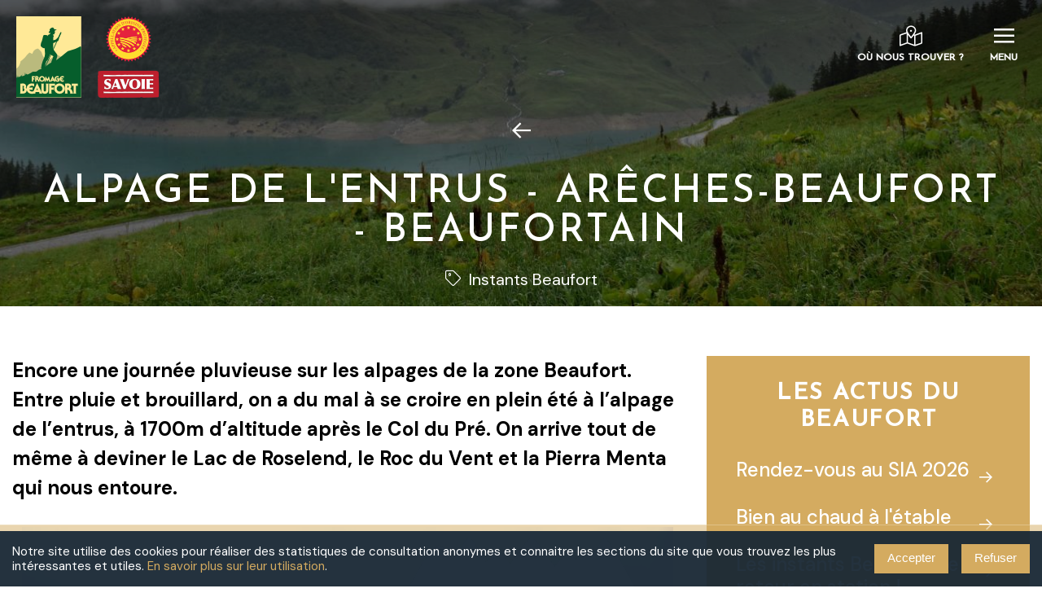

--- FILE ---
content_type: text/html; charset=UTF-8
request_url: https://www.fromage-beaufort.com/fr/news/alpage-de-l-entrus-areches-beaufort-beaufortain
body_size: 9867
content:
<!DOCTYPE html>
<html lang="fr">
<head>
    <meta charset="utf-8">
    <meta name="viewport" content="width=device-width, initial-scale=1">
    <title>Beaufort  | Alpage de l&#039;Entrus - Arêches-Beaufort - Beaufortain </title>
    <link href="https://fonts.googleapis.com/css2?family=Josefin+Sans:wght@300;400;500&family=DM+Sans:wght@400;500;700&display=swap" rel="stylesheet">
    <link rel="icon" type="image/png" href="/images/logo-beaufort.png" />
    <link rel="stylesheet" href="/css/app.css?2021"/>
    <meta name="description" content="Encore une journée pluvieuse sur les alpages de la zone Beaufort. Entre pluie et brouillard, on a du mal à se croire en plein été à l’alpage de l’entrus, à 1700m d’altitude après le Col du Pré. On arrive tout de même à deviner le Lac de Roselend, le Roc du Vent et la Pierra Menta qui nous entoure.">
    </head>
<body class="news">
<header>
    <a href="/"><img class="logos d-none d-lg-block" src="/images/logos.png"/></a>
<div class="menu">
    <div class="container-fluid">
        <div class="row">
            <div class="col d-none d-md-block">
                <a href="https://www.fromage-beaufort.com/fr/products/ou-nous-trouver"><i class="icon-map"></i></a>
                <a href="https://www.fromage-beaufort.com/fr/products/ou-nous-trouver"><span>Où nous trouver ?</span></a>
            </div>
            <div class="col" id="menu">
                <div class="hide">
                    <i class="icon-menu"></i>
                    <span>Menu</span>
                </div>
                <div class="show">
                    <i class="icon-close"></i>
                    <span>Fermer</span>
                </div>
            </div>
        </div>
    </div>
</div>
</header>




<div class="all-menu">
    <div class="container-fluid">
        <div class="row">
            <div class="col-12 col-lg-3 info-menu d-none d-lg-inline-block">
                <p class="d-none d-lg-block">Régalez-vous avec le Beaufort :</p>
                <a href="https://www.fromage-beaufort.com/fr/recettes/festif-lirresistible-risotto-a-la-betterave-et-au-beaufort">
                    <img src="https://www.fromage-beaufort.com/img/0b693d94-bdb1-4728-9eee-7ce3d89f7c98/lirresistible-risotto-a-la-betterave-et-au-beaufort.jpg?fm=0&amp;q=80&amp;fit=max&amp;crop=2667%2C3042%2C0%2C446&amp;w=320" alt="recette"/>
                </a>

                <a href="https://www.fromage-beaufort.com/fr/recettes/festif-lirresistible-risotto-a-la-betterave-et-au-beaufort"><h3>
                        Festif, l’irrésistible risotto à la betterave et au Beaufort
                    </h3></a>
                <button type="button" class="btn btn-outline-secondary btn-sm">
                    <a href="https://www.fromage-beaufort.com/fr/recettes">Toutes les recettes</a>
                </button>
                <div class="social">
                    <h3>Suivez-nous</h3>
                    <div class="d-flex align-items-center">
                        <a class="icon" href="https://www.facebook.com/fromagebeaufort" target="_blank"><i
                                style="line-height: inherit" class="icon-facebook"></i></a>
                        <a class="icon" href="https://www.instagram.com/fromage_beaufort_officiel/" target="_blank"><i
                                style="line-height: inherit" class="icon-instagram"></i></a>
                        <a class="icon" href="https://www.linkedin.com/company/syndicat-beaufort/" target="_blank">
                            <svg fill="#000000" xmlns="http://www.w3.org/2000/svg" viewBox="0 0 64 64" width="42px"
                                 height="42px">
                                <path
                                    d="M48,8H16c-4.418,0-8,3.582-8,8v32c0,4.418,3.582,8,8,8h32c4.418,0,8-3.582,8-8V16C56,11.582,52.418,8,48,8z M24,47h-5V27h5 V47z M24.029,23.009C23.382,23.669,22.538,24,21.5,24c-1.026,0-1.865-0.341-2.519-1.023S18,21.458,18,20.468 c0-1.02,0.327-1.852,0.981-2.498C19.635,17.323,20.474,17,21.5,17c1.038,0,1.882,0.323,2.529,0.969 C24.676,18.615,25,19.448,25,20.468C25,21.502,24.676,22.349,24.029,23.009z M47,47h-5V35.887C42,32.788,40.214,31,38,31 c-1.067,0-2.274,0.648-2.965,1.469S34,34.331,34,35.594V47h-5V27h5v3.164h0.078c1.472-2.435,3.613-3.644,6.426-3.652 C44.5,26.5,47,29.5,47,34.754V47z"/>
                            </svg>
                        </a>
                        <a class="icon" href="https://www.youtube.com/channel/UCPrGSCLyboNF00ehxQuL4Qg" target="_blank">
                            <svg fill="#000000" xmlns="http://www.w3.org/2000/svg" viewBox="0 0 64 64" width="40px"
                                 height="40px">
                                <path
                                    d="M 16.140625 7.0273438 L 19.851562 20.433594 L 19.853516 20.433594 L 19.853516 26.865234 L 23.066406 26.865234 L 23.066406 20.433594 L 26.826172 7.0273438 L 23.587891 7.0273438 L 22.240234 13.126953 C 21.861234 14.907953 21.618813 16.176641 21.507812 16.931641 L 21.412109 16.931641 C 21.255109 15.876641 21.009687 14.598516 20.679688 13.103516 L 19.378906 7.0273438 L 16.140625 7.0273438 z M 30.574219 12.089844 C 29.484219 12.089844 28.6065 12.303281 27.9375 12.738281 C 27.2665 13.171281 26.774984 13.861641 26.458984 14.806641 C 26.144984 15.753641 25.986328 17.006406 25.986328 18.566406 L 25.986328 20.669922 C 25.986328 22.212922 26.124391 23.450859 26.400391 24.380859 C 26.676391 25.310859 27.140922 25.9965 27.794922 26.4375 C 28.449922 26.8785 29.353906 27.099516 30.503906 27.103516 C 31.622906 27.103516 32.509109 26.887125 33.162109 26.453125 C 33.815109 26.019125 34.289078 25.335484 34.580078 24.396484 C 34.871078 23.457484 35.017578 22.218828 35.017578 20.673828 L 35.017578 18.566406 C 35.017578 17.006406 34.867359 15.759313 34.568359 14.820312 C 34.269359 13.883313 33.798391 13.192953 33.150391 12.751953 C 32.504391 12.310953 31.645219 12.089844 30.574219 12.089844 z M 36.707031 12.371094 L 36.707031 23.197266 C 36.707031 24.538266 36.938531 25.525297 37.394531 26.154297 C 37.852531 26.783297 38.561437 27.099609 39.523438 27.099609 C 40.910438 27.099609 41.950578 26.431797 42.642578 25.091797 L 42.714844 25.091797 L 42.998047 26.863281 L 45.550781 26.863281 L 45.550781 12.371094 L 42.287109 12.371094 L 42.287109 23.882812 C 42.162109 24.152813 41.969984 24.370922 41.708984 24.544922 C 41.447984 24.719922 41.178531 24.806641 40.894531 24.806641 C 40.561531 24.806641 40.325594 24.668578 40.183594 24.392578 C 40.041594 24.116578 39.970703 23.657766 39.970703 23.009766 L 39.970703 12.371094 L 36.707031 12.371094 z M 30.503906 14.335938 C 30.959906 14.335938 31.280938 14.573688 31.460938 15.054688 C 31.642937 15.533687 31.732422 16.294937 31.732422 17.335938 L 31.732422 21.851562 C 31.732422 22.924563 31.640937 23.696922 31.460938 24.169922 C 31.280938 24.641922 30.958906 24.877859 30.503906 24.880859 C 30.047906 24.880859 29.732594 24.642922 29.558594 24.169922 C 29.383594 23.696922 29.298828 22.922563 29.298828 21.851562 L 29.298828 17.335938 C 29.298828 16.296937 29.390313 15.535687 29.570312 15.054688 C 29.750313 14.575688 30.062906 14.335938 30.503906 14.335938 z M 14 31 C 11.239 31 9 33.239 9 36 L 9 52 C 9 54.761 11.239 57 14 57 L 50 57 C 52.761 57 55 54.761 55 52 L 55 36 C 55 33.239 52.761 31 50 31 L 14 31 z M 32.119141 34.806641 L 34.71875 34.806641 L 34.71875 41.117188 L 34.738281 41.117188 C 34.971281 40.661187 35.304375 40.293672 35.734375 40.013672 C 36.164375 39.733672 36.627047 39.59375 37.123047 39.59375 C 37.762047 39.59375 38.263 39.763562 38.625 40.101562 C 38.987 40.439563 39.252063 40.988141 39.414062 41.744141 C 39.576062 42.501141 39.658203 43.549625 39.658203 44.890625 L 39.658203 46.783203 L 39.660156 46.783203 C 39.660156 48.568203 39.443672 49.879703 39.013672 50.720703 C 38.583672 51.561703 37.912953 51.982422 37.001953 51.982422 C 36.493953 51.982422 36.031281 51.863859 35.613281 51.630859 C 35.195281 51.397859 34.885734 51.076875 34.677734 50.671875 L 34.617188 50.671875 L 34.345703 51.804688 L 32.119141 51.804688 L 32.119141 34.806641 z M 16 35.412109 L 23.990234 35.412109 L 23.990234 37.582031 L 21.314453 37.582031 L 21.314453 51.804688 L 18.677734 51.804688 L 18.677734 37.582031 L 16 37.582031 L 16 35.412109 z M 44.521484 39.601562 C 45.444484 39.601562 46.154391 39.771375 46.650391 40.109375 C 47.143391 40.449375 47.494266 40.977406 47.697266 41.691406 C 47.898266 42.407406 48 43.397156 48 44.660156 L 48 46.712891 L 48 46.714844 L 43.488281 46.714844 L 43.488281 47.320312 C 43.488281 48.090313 43.511594 48.667781 43.558594 49.050781 C 43.605594 49.433781 43.698797 49.716625 43.841797 49.890625 C 43.984797 50.066625 44.204906 50.152344 44.503906 50.152344 C 44.906906 50.152344 45.184937 49.994594 45.335938 49.683594 C 45.484938 49.372594 45.565125 48.850094 45.578125 48.121094 L 47.904297 48.257812 C 47.916297 48.359812 47.923828 48.5055 47.923828 48.6875 C 47.923828 49.7945 47.621625 50.624922 47.015625 51.169922 C 46.409625 51.718922 45.553313 51.990234 44.445312 51.990234 C 43.117312 51.990234 42.186391 51.571281 41.650391 50.738281 C 41.114391 49.905281 40.849609 48.616094 40.849609 46.871094 L 40.849609 44.779297 C 40.849609 42.982297 41.128641 41.670797 41.681641 40.841797 C 42.234641 40.012797 43.180484 39.601562 44.521484 39.601562 z M 27.802734 39.822266 L 30.5 39.822266 L 30.5 51.798828 L 30.494141 51.798828 L 30.494141 51.804688 L 28.384766 51.804688 L 28.150391 50.337891 L 28.091797 50.337891 C 27.516797 51.446891 26.657719 52 25.511719 52 C 24.715719 52 24.131906 51.74075 23.753906 51.21875 C 23.374906 50.69875 23.1875 49.880391 23.1875 48.775391 L 23.1875 39.826172 L 25.886719 39.826172 L 25.886719 48.619141 C 25.886719 49.151141 25.9455 49.536719 26.0625 49.761719 C 26.1815 49.990719 26.374391 50.103516 26.650391 50.103516 C 26.883391 50.103516 27.107266 50.031719 27.322266 49.886719 C 27.539266 49.743719 27.696734 49.559891 27.802734 49.337891 L 27.802734 39.822266 z M 44.462891 41.419922 C 44.175891 41.419922 43.964172 41.505828 43.826172 41.673828 C 43.689172 41.843828 43.597687 42.120859 43.554688 42.505859 C 43.507688 42.888859 43.484375 43.473906 43.484375 44.253906 L 43.484375 45.113281 L 45.457031 45.113281 L 45.457031 44.253906 C 45.457031 43.483906 45.429906 42.902859 45.378906 42.505859 C 45.328906 42.106859 45.236609 41.827063 45.099609 41.664062 C 44.962609 41.502063 44.751891 41.419922 44.462891 41.419922 z M 35.908203 41.509766 C 35.648203 41.509766 35.407547 41.611312 35.185547 41.820312 C 34.964547 42.029313 34.806797 42.298094 34.716797 42.621094 L 34.716797 49.421875 C 34.835797 49.630875 34.987781 49.785625 35.175781 49.890625 C 35.363781 49.992625 35.568016 50.048828 35.791016 50.048828 C 36.078016 50.048828 36.304609 49.945328 36.474609 49.736328 C 36.644609 49.527328 36.766937 49.176641 36.835938 48.681641 C 36.907938 48.188641 36.943359 47.502859 36.943359 46.630859 L 36.943359 45.087891 C 36.943359 44.150891 36.914469 43.427969 36.855469 42.917969 C 36.800469 42.409969 36.693875 42.043078 36.546875 41.830078 C 36.397875 41.617078 36.185203 41.509766 35.908203 41.509766 z"/>
                            </svg>
                        </a>
                        <button style="margin-top:0;margin-bottom: 0" type="button"
                                class="btn btn-outline-secondary btn-sm newsletter-hide">
                            <a href="/#newsletter">Newsletter</a>
                        </button>
                    </div>
                </div>
            </div>
            <div class="col-12 col-lg-9 menu-image">
                <div class="container-fluid">
                    <div class="row">
                        <ul class="col-lg-4 d-lg-none d-xl-none box-menu">
                            <li>
                                <h3><a href="/">Accueil</a></h3>
                            </li>
                        </ul>
                        <ul class="col-lg-4 box-menu">
                <li class="image menuImageGoToFirstLink" style="background-image:url(https://www.fromage-beaufort.com/img/b252d371-dfe1-4d3b-a966-3e8f7de67731/menu-1.png?fm=0&q=80&fit=max&crop=165%2C165%2C0%2C0)"></li>
                <li class="">
                    <h3><a href="/fr/pages/cahier-des-charges-exigeant-2">
                       
                                        Aop beaufort
                       
                    </a></h3>
                    <ul>
                        
                        <li class="">
                            <a href="/fr/pages/cahier-des-charges-exigeant-2">Cahier des charges exigeant
                            </a>
                            <ul>
                             <li class=""> <a href="/fr/pages/territoire-exceptionnel">Territoire exceptionnel</a></li>
                        <li class="">
                            <a href="/fr/pages/2-vaches-montagnardes">2 vaches montagnardes
                            </a>
                            <ul>
                             <li class=""> <a href="/fr/pages/savoir-faire-ancestral">Savoir-faire ancestral</a></li>
                            </ul>
                        </li>
                            </ul>
                        </li>
                    </ul>
                </li>
            </ul><ul class="col-lg-4 box-menu">
                <li class="image menuImageGoToFirstLink" style="background-image:url(https://www.fromage-beaufort.com/img/b252d371-dfe1-4d3b-a966-3e8f7de67731/menu-2.png?fm=0&q=80&fit=max&crop=165%2C165%2C0%2C0)"></li>
                <li class="">
                    <h3><a href="/fr/pages/l-essentiel-du-beaufort">
                       
                                        L'essentiel du beaufort
                       
                    </a></h3>
                    <ul>
                        <li class=""> <a href="/fr/pages/l-essentiel-du-beaufort">Caractéristiques</a></li>
                        <li class="">
                            <a href="/fr/pages/l-essentiel-du-beaufort#chiffres-de-la-production">Chiffres de production
                            </a>
                            <ul>
                             <li class=""> <a href="/fr/pages/l-essentiel-du-beaufort#a-chacun-son-beaufort">A chacun son Beaufort</a></li><li class=""> <a href="/fr/pages/place-a-la-degustation">Place à la dégustation</a></li>
                            </ul>
                        </li>
                    </ul>
                </li>
            </ul><ul class="col-lg-4 box-menu">
                <li class="image menuImageGoToFirstLink" style="background-image:url(https://www.fromage-beaufort.com/img/menu-3.png?fm=0&q=80&fit=max&crop=165%2C165%2C0%2C0)"></li>
                <li class="">
                    <h3><a href="/fr/pages/1-000-hommes-et-femmes">
                       
                                        Une filière unique
                       
                    </a></h3>
                    <ul>
                        
                        <li class="">
                            <a href="/fr/pages/1-000-hommes-et-femmes">1000 hommes et femmes
                            </a>
                            <ul>
                             <li class=""> <a href="/fr/pages/au-rythme-des-saisons">Au rythme des saisons</a></li>
                            </ul>
                        </li>
                        <li class="">
                            <a href="/fr/pages/l-histoire-d-une-renaissance">L'histoire d'une renaissance
                            </a>
                            <ul>
                             <li class=""> <a href="/fr/pages/tournee-vers-l-avenir">Tournée vers l'avenir</a></li>
                            </ul>
                        </li>
                    </ul>
                </li>
            </ul><ul class="col-lg-4 box-menu">
                <li class="image menuImageGoToFirstLink" style="background-image:url(https://www.fromage-beaufort.com/img/menu-4.png?fm=0&q=80&fit=max&crop=165%2C165%2C0%2C0)"></li>
                <li class="">
                    <h3><a href="/fr/products/ou-nous-trouver">
                       
                                        Où nous trouver ?
                       
                    </a></h3>
                    <ul>
                        
                        <li class="">
                            <a href="/fr/products/ou-nous-trouver">Où assister à une fabrication ?
                            </a>
                            <ul>
                             
                        <li class="">
                            <a href="/fr/products/ou-nous-trouver">Où sont nos magasins ?
                            </a>
                            <ul>
                             <li class=""> <a href="/fr/portraits">La vie de la filière</a></li>
                            </ul>
                        </li>
                            </ul>
                        </li><li class=""> <a href="/fr/pages/vente-en-ligne">Vente en ligne</a></li>
                    </ul>
                </li>
            </ul><ul class="col-lg-4 box-menu">
                <li class="image menuImageGoToFirstLink" style="background-image:url(https://www.fromage-beaufort.com/img/b252d371-dfe1-4d3b-a966-3e8f7de67731/menu-5.png?fm=0&q=80&fit=max&crop=165%2C165%2C0%2C0)"></li>
                <li class="">
                    <h3><a href="/fr/news">
                       
                                        Actualités
                       
                    </a></h3>
                    <ul>
                        <li class=""> <a href="/fr/news">Toutes les actus Beaufort</a></li><li class=""> <a href="/fr/pages/espace-recrutement">Espace recrutement</a></li>
                    </ul>
                </li>
            </ul><ul class="col-lg-4 box-menu">
                <li class="image menuImageGoToFirstLink" style="background-image:url(https://www.fromage-beaufort.com/img/b252d371-dfe1-4d3b-a966-3e8f7de67731/menu-6.png?fm=0&q=80&fit=max&crop=165%2C165%2C0%2C0)"></li>
                <li class="">
                    <h3><a href="/fr/agendas">
                       
                                        Agenda
                       
                    </a></h3>
                    <ul>
                        <li class=""> <a href="/fr/agendas">Le Beaufort, ça se fête !</a></li>
                    </ul>
                </li>
            </ul>

                        <ul class="col-lg-4 d-lg-none d-xl-none box-menu">
                            <li>
                                <h3>
                                    <a href="https://www.fromage-beaufort.com/fr/recettes">Les recettes</a>
                                </h3>
                            </li>
                        </ul>
                    </div>
                </div>
                <div class="d-block d-md-none social-bottom">
                    <button type="button" class="btn special btn-sm">
                        SUIVEZ-NOUS :
                        <div class="d-flex align-items-center">
                            <a class="white" href="https://www.facebook.com/fromagebeaufort" target="_blank"><i
                                    class="icon-facebook"></i></a>
                            <a class="white" href="https://www.instagram.com/fromage_beaufort_officiel/"
                               target="_blank"><i class="icon-instagram"></i></a>
                            <a style="margin-top:-2px;margin-right:8px" class="icon"
                               href="https://www.linkedin.com/company/syndicat-beaufort/" target="_blank">
                                <svg fill="#000000" xmlns="http://www.w3.org/2000/svg" viewBox="0 0 64 64" width="30px"
                                     height="30px">
                                    <path
                                        d="M48,8H16c-4.418,0-8,3.582-8,8v32c0,4.418,3.582,8,8,8h32c4.418,0,8-3.582,8-8V16C56,11.582,52.418,8,48,8z M24,47h-5V27h5 V47z M24.029,23.009C23.382,23.669,22.538,24,21.5,24c-1.026,0-1.865-0.341-2.519-1.023S18,21.458,18,20.468 c0-1.02,0.327-1.852,0.981-2.498C19.635,17.323,20.474,17,21.5,17c1.038,0,1.882,0.323,2.529,0.969 C24.676,18.615,25,19.448,25,20.468C25,21.502,24.676,22.349,24.029,23.009z M47,47h-5V35.887C42,32.788,40.214,31,38,31 c-1.067,0-2.274,0.648-2.965,1.469S34,34.331,34,35.594V47h-5V27h5v3.164h0.078c1.472-2.435,3.613-3.644,6.426-3.652 C44.5,26.5,47,29.5,47,34.754V47z"/>
                                </svg>
                            </a>
                            <a style="margin-top:-2px" class="icon"
                               href="https://www.youtube.com/channel/UCPrGSCLyboNF00ehxQuL4Qg" target="_blank">
                                <svg fill="#000000" xmlns="http://www.w3.org/2000/svg" viewBox="0 0 64 64" width="30px"
                                     height="30px">
                                    <path
                                        d="M 16.140625 7.0273438 L 19.851562 20.433594 L 19.853516 20.433594 L 19.853516 26.865234 L 23.066406 26.865234 L 23.066406 20.433594 L 26.826172 7.0273438 L 23.587891 7.0273438 L 22.240234 13.126953 C 21.861234 14.907953 21.618813 16.176641 21.507812 16.931641 L 21.412109 16.931641 C 21.255109 15.876641 21.009687 14.598516 20.679688 13.103516 L 19.378906 7.0273438 L 16.140625 7.0273438 z M 30.574219 12.089844 C 29.484219 12.089844 28.6065 12.303281 27.9375 12.738281 C 27.2665 13.171281 26.774984 13.861641 26.458984 14.806641 C 26.144984 15.753641 25.986328 17.006406 25.986328 18.566406 L 25.986328 20.669922 C 25.986328 22.212922 26.124391 23.450859 26.400391 24.380859 C 26.676391 25.310859 27.140922 25.9965 27.794922 26.4375 C 28.449922 26.8785 29.353906 27.099516 30.503906 27.103516 C 31.622906 27.103516 32.509109 26.887125 33.162109 26.453125 C 33.815109 26.019125 34.289078 25.335484 34.580078 24.396484 C 34.871078 23.457484 35.017578 22.218828 35.017578 20.673828 L 35.017578 18.566406 C 35.017578 17.006406 34.867359 15.759313 34.568359 14.820312 C 34.269359 13.883313 33.798391 13.192953 33.150391 12.751953 C 32.504391 12.310953 31.645219 12.089844 30.574219 12.089844 z M 36.707031 12.371094 L 36.707031 23.197266 C 36.707031 24.538266 36.938531 25.525297 37.394531 26.154297 C 37.852531 26.783297 38.561437 27.099609 39.523438 27.099609 C 40.910438 27.099609 41.950578 26.431797 42.642578 25.091797 L 42.714844 25.091797 L 42.998047 26.863281 L 45.550781 26.863281 L 45.550781 12.371094 L 42.287109 12.371094 L 42.287109 23.882812 C 42.162109 24.152813 41.969984 24.370922 41.708984 24.544922 C 41.447984 24.719922 41.178531 24.806641 40.894531 24.806641 C 40.561531 24.806641 40.325594 24.668578 40.183594 24.392578 C 40.041594 24.116578 39.970703 23.657766 39.970703 23.009766 L 39.970703 12.371094 L 36.707031 12.371094 z M 30.503906 14.335938 C 30.959906 14.335938 31.280938 14.573688 31.460938 15.054688 C 31.642937 15.533687 31.732422 16.294937 31.732422 17.335938 L 31.732422 21.851562 C 31.732422 22.924563 31.640937 23.696922 31.460938 24.169922 C 31.280938 24.641922 30.958906 24.877859 30.503906 24.880859 C 30.047906 24.880859 29.732594 24.642922 29.558594 24.169922 C 29.383594 23.696922 29.298828 22.922563 29.298828 21.851562 L 29.298828 17.335938 C 29.298828 16.296937 29.390313 15.535687 29.570312 15.054688 C 29.750313 14.575688 30.062906 14.335938 30.503906 14.335938 z M 14 31 C 11.239 31 9 33.239 9 36 L 9 52 C 9 54.761 11.239 57 14 57 L 50 57 C 52.761 57 55 54.761 55 52 L 55 36 C 55 33.239 52.761 31 50 31 L 14 31 z M 32.119141 34.806641 L 34.71875 34.806641 L 34.71875 41.117188 L 34.738281 41.117188 C 34.971281 40.661187 35.304375 40.293672 35.734375 40.013672 C 36.164375 39.733672 36.627047 39.59375 37.123047 39.59375 C 37.762047 39.59375 38.263 39.763562 38.625 40.101562 C 38.987 40.439563 39.252063 40.988141 39.414062 41.744141 C 39.576062 42.501141 39.658203 43.549625 39.658203 44.890625 L 39.658203 46.783203 L 39.660156 46.783203 C 39.660156 48.568203 39.443672 49.879703 39.013672 50.720703 C 38.583672 51.561703 37.912953 51.982422 37.001953 51.982422 C 36.493953 51.982422 36.031281 51.863859 35.613281 51.630859 C 35.195281 51.397859 34.885734 51.076875 34.677734 50.671875 L 34.617188 50.671875 L 34.345703 51.804688 L 32.119141 51.804688 L 32.119141 34.806641 z M 16 35.412109 L 23.990234 35.412109 L 23.990234 37.582031 L 21.314453 37.582031 L 21.314453 51.804688 L 18.677734 51.804688 L 18.677734 37.582031 L 16 37.582031 L 16 35.412109 z M 44.521484 39.601562 C 45.444484 39.601562 46.154391 39.771375 46.650391 40.109375 C 47.143391 40.449375 47.494266 40.977406 47.697266 41.691406 C 47.898266 42.407406 48 43.397156 48 44.660156 L 48 46.712891 L 48 46.714844 L 43.488281 46.714844 L 43.488281 47.320312 C 43.488281 48.090313 43.511594 48.667781 43.558594 49.050781 C 43.605594 49.433781 43.698797 49.716625 43.841797 49.890625 C 43.984797 50.066625 44.204906 50.152344 44.503906 50.152344 C 44.906906 50.152344 45.184937 49.994594 45.335938 49.683594 C 45.484938 49.372594 45.565125 48.850094 45.578125 48.121094 L 47.904297 48.257812 C 47.916297 48.359812 47.923828 48.5055 47.923828 48.6875 C 47.923828 49.7945 47.621625 50.624922 47.015625 51.169922 C 46.409625 51.718922 45.553313 51.990234 44.445312 51.990234 C 43.117312 51.990234 42.186391 51.571281 41.650391 50.738281 C 41.114391 49.905281 40.849609 48.616094 40.849609 46.871094 L 40.849609 44.779297 C 40.849609 42.982297 41.128641 41.670797 41.681641 40.841797 C 42.234641 40.012797 43.180484 39.601562 44.521484 39.601562 z M 27.802734 39.822266 L 30.5 39.822266 L 30.5 51.798828 L 30.494141 51.798828 L 30.494141 51.804688 L 28.384766 51.804688 L 28.150391 50.337891 L 28.091797 50.337891 C 27.516797 51.446891 26.657719 52 25.511719 52 C 24.715719 52 24.131906 51.74075 23.753906 51.21875 C 23.374906 50.69875 23.1875 49.880391 23.1875 48.775391 L 23.1875 39.826172 L 25.886719 39.826172 L 25.886719 48.619141 C 25.886719 49.151141 25.9455 49.536719 26.0625 49.761719 C 26.1815 49.990719 26.374391 50.103516 26.650391 50.103516 C 26.883391 50.103516 27.107266 50.031719 27.322266 49.886719 C 27.539266 49.743719 27.696734 49.559891 27.802734 49.337891 L 27.802734 39.822266 z M 44.462891 41.419922 C 44.175891 41.419922 43.964172 41.505828 43.826172 41.673828 C 43.689172 41.843828 43.597687 42.120859 43.554688 42.505859 C 43.507688 42.888859 43.484375 43.473906 43.484375 44.253906 L 43.484375 45.113281 L 45.457031 45.113281 L 45.457031 44.253906 C 45.457031 43.483906 45.429906 42.902859 45.378906 42.505859 C 45.328906 42.106859 45.236609 41.827063 45.099609 41.664062 C 44.962609 41.502063 44.751891 41.419922 44.462891 41.419922 z M 35.908203 41.509766 C 35.648203 41.509766 35.407547 41.611312 35.185547 41.820312 C 34.964547 42.029313 34.806797 42.298094 34.716797 42.621094 L 34.716797 49.421875 C 34.835797 49.630875 34.987781 49.785625 35.175781 49.890625 C 35.363781 49.992625 35.568016 50.048828 35.791016 50.048828 C 36.078016 50.048828 36.304609 49.945328 36.474609 49.736328 C 36.644609 49.527328 36.766937 49.176641 36.835938 48.681641 C 36.907938 48.188641 36.943359 47.502859 36.943359 46.630859 L 36.943359 45.087891 C 36.943359 44.150891 36.914469 43.427969 36.855469 42.917969 C 36.800469 42.409969 36.693875 42.043078 36.546875 41.830078 C 36.397875 41.617078 36.185203 41.509766 35.908203 41.509766 z"/>
                                </svg>
                            </a>
                        </div>
                    </button>
                </div>
            </div>
        </div>
    </div>
</div>
    <div class="page-image d-none d-md-block"
         style="background-image: url(https://www.fromage-beaufort.com/img/01db4b2b-1ede-459a-9aca-73c56b1e2f3b/instants-beaufort-2021-alpage-de-lentrus-mercredi-4-aout-2.jpg?fm=0&amp;q=80&amp;fit=max&amp;crop=2000%2C521%2C0%2C812&amp;w=1440)">
        <a class="previous desktop d-none d-md-block" href="/fr/news"><i class="icon-arrow-right"></i></a>
        <h1>Alpage de l&#039;Entrus - Arêches-Beaufort - Beaufortain</h1>
        <div class="container-fluid">
            <div class="d-md-flex flex-row justify-content-center">
                                    <div class="info"><i class="icon-tag"></i> Instants Beaufort</div>
                            </div>
        </div>
        <a class="previous desktop d-block d-md-none" href="/fr/news"><i class="icon-arrow-right"></i></a>
    </div>

    <div class="page-image d-block d-md-none"
         style="background-image: url(https://www.fromage-beaufort.com/img/01db4b2b-1ede-459a-9aca-73c56b1e2f3b/instants-beaufort-2021-alpage-de-lentrus-mercredi-4-aout-2.jpg?fm=0&amp;q=80&amp;fit=max&amp;crop=1005%2C1333%2C127%2C0&amp;w=500)">
        <a class="previous desktop d-none d-md-block" href="/fr/news"><i class="icon-arrow-right"></i></a>
        <h1>Alpage de l&#039;Entrus - Arêches-Beaufort - Beaufortain</h1>
        <div class="container-fluid">
            <div class="d-md-flex flex-row justify-content-center">
                                    <div class="info"><i class="icon-tag"></i> Instants Beaufort</div>
                            </div>
        </div>
        <a class="previous desktop d-block d-md-none" href="/fr/news"><i class="icon-arrow-right"></i></a>
    </div>

    <div class="container">
        <div class="row">
            <div class="col-lg-8">
                <div class="intro">
                    Encore une journée pluvieuse sur les alpages de la zone Beaufort. Entre pluie et brouillard, on a du mal à se croire en plein été à l’alpage de l’entrus, à 1700m d’altitude après le Col du Pré. On arrive tout de même à deviner le Lac de Roselend, le Roc du Vent et la Pierra Menta qui nous entoure.
                </div>
                                                                                        <div class="blocks block-image center">
    <img alt="Instants Beaufort 2021 Alpage De Lentrus Mercredi 4 Aout 2" src="https://www.fromage-beaufort.com/img/01db4b2b-1ede-459a-9aca-73c56b1e2f3b/instants-beaufort-2021-alpage-de-lentrus-mercredi-4-aout-2.jpg?fm=0&amp;q=80&amp;fit=max&amp;crop=2000%2C1333%2C0%2C0&amp;w=800">
</div>
                                                                                                                                                                                        <div id="lalpage-en-heritage"
     class="blocks container block-text normal">
            <h4>L&#039;alpage en héritage</h4>
                <p>Jean-Michel nous ouvre les portes du bâtiment pouvant accueillir les vaches pour la traite en cas de mauvais temps. A l’abri de cette pluie diluvienne, il nous conte l’histoire de cet alpage et de son chalet, dans la famille depuis 3 siècles. L’accès et la vie en alpage a bien changé depuis les débuts mais Jean-Michel garde cet héritage et l’utilise chaque jour dans sa manière de travailler. Il est accompagné de sa femme, Marion, qui travaille avec lui sur l’exploitation et de sa fille, Soline, 10 mois, déjà destinée à la vie d’alpagiste.&nbsp;</p>
    </div>
                                                                                                                                            <div class="blocks block-image center">
    <img alt="Instants Beaufort 2021 Alpage De Lentrus Mercredi 4 Aout 13" src="https://www.fromage-beaufort.com/img/instants-beaufort-2021-alpage-de-lentrus-mercredi-4-aout-13.jpg?fm=0&amp;q=80&amp;fit=max&amp;crop=1333%2C2000%2C0%2C0&amp;w=800">
</div>
                                                                                                                                                                                        <div id="lautonomie-fourragere"
     class="blocks container block-text normal">
            <h4>L&#039;autonomie fourragère</h4>
                <p>Cet été est particulièrement pluvieux et pour les <a href="https://www.fromage-beaufort.com/fr/pages/1-000-hommes-et-femmes" rel="noopener noreferrer" target="_blank">producteurs de Fromage Beaufort</a>, il est compliqué d’avancer dans le travail des foins. Et pourtant… pour respecter le <a href="https://www.fromage-beaufort.com/fr/pages/cahier-des-charges-exigeant-2" rel="noopener noreferrer" target="_blank">cahier des charges de l’AOP Beaufort</a>, il faut une certaine autonomie fourragère&nbsp;: au minimum, 75% du lait doit être produit avec des fourrages issus de la zone Beaufort (herbe pâturée l’été et foins l’hiver).&nbsp;</p>
    </div>
                                                                                                                                            <div class="blocks block-image center">
    <img alt="Reportage Foin Aout 2020 2" src="https://www.fromage-beaufort.com/img/reportage-foin-aout-2020-2.jpg?fm=0&amp;q=80&amp;fit=max&amp;crop=2000%2C1333%2C0%2C0&amp;w=800">
</div>
                                                                                                                                            <div id="le-foin-en-zone-de-montagne"
     class="blocks container block-text normal">
            <h4>Le foin en zone de montagne</h4>
                <p>En plus des 2 traites quotidiennes et quand le temps le permet, Jean-Michel s’attèle aux foins. Entre Boudin, hameau le plus élevé de la commune de Beaufort et l’alpage de l’entrus, il ramasse assez de foin pour nourrir ces 25 vaches laitières l’hiver. Car pour lui, «&nbsp;couper les foins, c’est déjà faire du fromage&nbsp;». </p><p>Les engins et les outils utilisés sont adaptés à la forte pente de nos montagnes. Après la coupe avec le Terratrac (petit tracteur adapté aux pentes raides pour couper le foin), Jean-Michel utilise un andaineur pour rassembler sous forme de rouleau le foin puis le ramasse avec une auto-chargeuse pour le rentrer dans la grange. Après chaque passage de ses machines, le râteau est de mise pour rassembler le foin ou le regain oublié par les machines.&nbsp;</p>
    </div>
                                                                                                                                            <div class="blocks block-image center">
    <img alt="Reportage Foin Aout 2020 6" src="https://www.fromage-beaufort.com/img/reportage-foin-aout-2020-6.jpg?fm=0&amp;q=80&amp;fit=max&amp;crop=2000%2C1333%2C0%2C0&amp;w=800">
</div>
                                                                                                                                            <div id=""
     class="blocks container block-text normal">
                <p>Si vous passez cet été au Col du Pré, vous remarquerez sûrement des engins agricoles de petite taille bravés la forte pente afin d’entretenir les alpages et de pouvoir nourrir nos belles <a href="https://www.fromage-beaufort.com/fr/pages/2-vaches-montagnardes" rel="noopener noreferrer" target="_blank">tarines et abondances</a> pendant les longs mois d’hiver. </p><p>N’hésitez pas à nous retrouver lors des <a href="https://www.fromage-beaufort.com/fr/agendas" rel="noopener noreferrer" target="_blank">Instants Beaufort</a> pour pouvoir échanger avec nos producteurs.&nbsp;</p>
    </div>
                                                                                                                                            <div class="blocks container block-buttons d-flex justify-content-center">
    <div class="row">
            <button type="button" data-aos="fade-up" class="btn btn-outline-primary btn-lg aos-init aos-animate">
        <a target="_blank" href="https://www.fromage-beaufort.com/fr/agendas">L&#039;agenda des Instants Beaufort</a>
    </button>
        </div>
</div>
                                                                                                                                            <div class="blocks container block-images masonry">
    <div class="row row-masonry">
            <div class="masonry-item">
            <img alt="Instants Beaufort 2021 Alpage De Lentrus Mercredi 4 Aout 6" class="masonry-content" src="https://www.fromage-beaufort.com/img/instants-beaufort-2021-alpage-de-lentrus-mercredi-4-aout-6.jpg?fm=0&amp;q=80&amp;fit=max&amp;crop=2000%2C1333%2C0%2C0&amp;w=500">
        </div>
                <div class="masonry-item">
            <img alt="Instants Beaufort 2021 Alpage De Lentrus Mercredi 4 Aout 3" class="masonry-content" src="https://www.fromage-beaufort.com/img/01db4b2b-1ede-459a-9aca-73c56b1e2f3b/instants-beaufort-2021-alpage-de-lentrus-mercredi-4-aout-3.jpg?fm=0&amp;q=80&amp;fit=max&amp;crop=2000%2C1333%2C0%2C0&amp;w=500">
        </div>
                <div class="masonry-item">
            <img alt="Instants Beaufort 2021 Alpage De Lentrus Mercredi 4 Aout 4" class="masonry-content" src="https://www.fromage-beaufort.com/img/01db4b2b-1ede-459a-9aca-73c56b1e2f3b/instants-beaufort-2021-alpage-de-lentrus-mercredi-4-aout-4.jpg?fm=0&amp;q=80&amp;fit=max&amp;crop=2000%2C1333%2C0%2C0&amp;w=500">
        </div>
                <div class="masonry-item">
            <img alt="Instants Beaufort 2021 Alpage De Lentrus Mercredi 4 Aout 5" class="masonry-content" src="https://www.fromage-beaufort.com/img/01db4b2b-1ede-459a-9aca-73c56b1e2f3b/instants-beaufort-2021-alpage-de-lentrus-mercredi-4-aout-5.jpg?fm=0&amp;q=80&amp;fit=max&amp;crop=2000%2C1333%2C0%2C0&amp;w=500">
        </div>
                <div class="masonry-item">
            <img alt="Instants Beaufort 2021 Alpage De Lentrus Mercredi 4 Aout 7" class="masonry-content" src="https://www.fromage-beaufort.com/img/instants-beaufort-2021-alpage-de-lentrus-mercredi-4-aout-7.jpg?fm=0&amp;q=80&amp;fit=max&amp;crop=1333%2C2000%2C0%2C0&amp;w=500">
        </div>
                <div class="masonry-item">
            <img alt="Instants Beaufort 2021 Alpage De Lentrus Mercredi 4 Aout 8" class="masonry-content" src="https://www.fromage-beaufort.com/img/instants-beaufort-2021-alpage-de-lentrus-mercredi-4-aout-8.jpg?fm=0&amp;q=80&amp;fit=max&amp;crop=1333%2C2000%2C0%2C0&amp;w=500">
        </div>
                <div class="masonry-item">
            <img alt="Instants Beaufort 2021 Alpage De Lentrus Mercredi 4 Aout 9" class="masonry-content" src="https://www.fromage-beaufort.com/img/instants-beaufort-2021-alpage-de-lentrus-mercredi-4-aout-9.jpg?fm=0&amp;q=80&amp;fit=max&amp;crop=1333%2C2000%2C0%2C0&amp;w=500">
        </div>
                <div class="masonry-item">
            <img alt="Instants Beaufort 2021 Alpage De Lentrus Mercredi 4 Aout 10" class="masonry-content" src="https://www.fromage-beaufort.com/img/instants-beaufort-2021-alpage-de-lentrus-mercredi-4-aout-10.jpg?fm=0&amp;q=80&amp;fit=max&amp;crop=1333%2C2000%2C0%2C0&amp;w=500">
        </div>
                <div class="masonry-item">
            <img alt="Instants Beaufort 2021 Alpage De Lentrus Mercredi 4 Aout 11" class="masonry-content" src="https://www.fromage-beaufort.com/img/instants-beaufort-2021-alpage-de-lentrus-mercredi-4-aout-11.jpg?fm=0&amp;q=80&amp;fit=max&amp;crop=2000%2C1333%2C0%2C0&amp;w=500">
        </div>
                <div class="masonry-item">
            <img alt="Instants Beaufort 2021 Alpage De Lentrus Mercredi 4 Aout 12" class="masonry-content" src="https://www.fromage-beaufort.com/img/instants-beaufort-2021-alpage-de-lentrus-mercredi-4-aout-12.jpg?fm=0&amp;q=80&amp;fit=max&amp;crop=1333%2C2000%2C0%2C0&amp;w=500">
        </div>
                <div class="masonry-item">
            <img alt="Instants Beaufort 2021 Alpage De Lentrus Mercredi 4 Aout 13" class="masonry-content" src="https://www.fromage-beaufort.com/img/instants-beaufort-2021-alpage-de-lentrus-mercredi-4-aout-13.jpg?fm=0&amp;q=80&amp;fit=max&amp;crop=1333%2C2000%2C0%2C0&amp;w=500">
        </div>
                <div class="masonry-item">
            <img alt="Reportage Foin Aout 2020 1" class="masonry-content" src="https://www.fromage-beaufort.com/img/reportage-foin-aout-2020-1.jpg?fm=0&amp;q=80&amp;fit=max&amp;crop=1938%2C2000%2C0%2C0&amp;w=500">
        </div>
                <div class="masonry-item">
            <img alt="Reportage Foin Aout 2020 3" class="masonry-content" src="https://www.fromage-beaufort.com/img/reportage-foin-aout-2020-3.jpg?fm=0&amp;q=80&amp;fit=max&amp;crop=1333%2C2000%2C0%2C0&amp;w=500">
        </div>
                <div class="masonry-item">
            <img alt="Reportage Foin Aout 2020 4" class="masonry-content" src="https://www.fromage-beaufort.com/img/reportage-foin-aout-2020-4.jpg?fm=0&amp;q=80&amp;fit=max&amp;crop=2000%2C1333%2C0%2C0&amp;w=500">
        </div>
                <div class="masonry-item">
            <img alt="Reportage Foin Aout 2020 5" class="masonry-content" src="https://www.fromage-beaufort.com/img/reportage-foin-aout-2020-5.jpg?fm=0&amp;q=80&amp;fit=max&amp;crop=2000%2C1333%2C0%2C0&amp;w=500">
        </div>
                <div class="masonry-item">
            <img alt="Reportage Foin Aout 2020 7" class="masonry-content" src="https://www.fromage-beaufort.com/img/reportage-foin-aout-2020-7.jpg?fm=0&amp;q=80&amp;fit=max&amp;crop=1333%2C2000%2C0%2C0&amp;w=500">
        </div>
                <div class="masonry-item">
            <img alt="Reportage Foin Aout 2020 8" class="masonry-content" src="https://www.fromage-beaufort.com/img/reportage-foin-aout-2020-8.jpg?fm=0&amp;q=80&amp;fit=max&amp;crop=1333%2C2000%2C0%2C0&amp;w=500">
        </div>
                <div class="masonry-item">
            <img alt="Reportage Foin Aout 2020 9" class="masonry-content" src="https://www.fromage-beaufort.com/img/reportage-foin-aout-2020-9.jpg?fm=0&amp;q=80&amp;fit=max&amp;crop=1333%2C2000%2C0%2C0&amp;w=500">
        </div>
                <div class="masonry-item">
            <img alt="Reportage Foin Aout 2020 10" class="masonry-content" src="https://www.fromage-beaufort.com/img/reportage-foin-aout-2020-10.jpg?fm=0&amp;q=80&amp;fit=max&amp;crop=1333%2C2000%2C0%2C0&amp;w=500">
        </div>
                <div class="masonry-item">
            <img alt="Img 20210804 Wa0015" class="masonry-content" src="https://www.fromage-beaufort.com/img/3afb8997-e7be-4493-9d81-62a5f2d5d823/img-20210804-wa0015.jpg?fm=0&amp;q=80&amp;fit=max&amp;crop=1200%2C1600%2C0%2C0&amp;w=500">
        </div>
            </div>
</div>
                                                                                                                                                                                                                                                                                                                                                                                                                                                                                                                                </div>
            <div class="col-lg-4 d-none d-md-inline-block">
                <div class="sidebar">
                    <h3>
                        Les actus du Beaufort
                    </h3>
                    <ul>
                                                    <li class="item-sidebar">

                                <h4 class="title-agenda">
                                    <a href="https://www.fromage-beaufort.com/fr/news/rendez-vous-au-sia-2026">            Rendez-vous au SIA 2026</a>
                                </h4>
                            </li>
                                                    <li class="item-sidebar">

                                <h4 class="title-agenda">
                                    <a href="https://www.fromage-beaufort.com/fr/news/bien-au-chaud-a-l-etable">            Bien au chaud à l&#039;étable</a>
                                </h4>
                            </li>
                                                    <li class="item-sidebar">

                                <h4 class="title-agenda">
                                    <a href="https://www.fromage-beaufort.com/fr/news/les-instants-beaufort-de-retour-en-station">            Les instants Beaufort de retour en station !</a>
                                </h4>
                            </li>
                                                    <li class="item-sidebar">

                                <h4 class="title-agenda">
                                    <a href="https://www.fromage-beaufort.com/fr/news/la-filiere-beaufort-a-l-honneur-lors-de-la-semaine-de-l-emploi-dans-l-agroalimentaire">            La filière Beaufort à l&#039;honneur lors de la semaine de l’emploi dans l’agroalimentaire</a>
                                </h4>
                            </li>
                                                    <li class="item-sidebar">

                                <h4 class="title-agenda">
                                    <a href="https://www.fromage-beaufort.com/fr/news/quand-l-heure-de-redescendre-en-vallee-a-sonne">            Quand l’heure de redescendre en vallée a sonné</a>
                                </h4>
                            </li>
                                                    <li class="item-sidebar">

                                <h4 class="title-agenda">
                                    <a href="https://www.fromage-beaufort.com/fr/news/resultats-concours-fromage-beaufort">            Résultats Concours Fromage Beaufort</a>
                                </h4>
                            </li>
                                                    <li class="item-sidebar">

                                <h4 class="title-agenda">
                                    <a href="https://www.fromage-beaufort.com/fr/news/instants-beaufort-de-bas-en-haut">            INSTANTS BEAUFORT DE BAS EN HAUT !</a>
                                </h4>
                            </li>
                                                    <li class="item-sidebar">

                                <h4 class="title-agenda">
                                    <a href="https://www.fromage-beaufort.com/fr/news/la-haut-nos-troupeaux-sont-au-frais">            Là-Haut, nos troupeaux sont au frais</a>
                                </h4>
                            </li>
                                            </ul>
                    <button type="button" class="btn btn-outline-white btn-sm d-flex justify-content-center">
                        <a href="https://www.fromage-beaufort.com/fr/news">Toute les actualités</a>
                    </button>
                </div>
            </div>
        </div>
    </div>

<footer>
    <div class="newsletter d-flex justify-content-center" id="newsletter">
        <div class="col-lg-8">
            <h2>RESTEZ INFORMÉS</h2>
            <p>Suivez toute l’actualité de notre filière au fil des saisons et découvrez de nouvelles recettes en vous abonnant à notre newsletter.</p>

            <iframe data-w-type="embedded" frameborder="0" scrolling="no" marginheight="0" marginwidth="0" src="https://go.fromage-beaufort.com/wgt/rw07/sir/form?c=2b53dabe" width="100%"></iframe>
            <script type="text/javascript" src="https://app.mailjet.com/pas-nc-embedded-v1.js"></script>
        </div>
    </div>


<div class="footer">
    <div class="container">
        <div class="row">
            <div class="col-2 offset-lg-1 bloc d-none d-md-block">
                <a href="/"><img src="/images/logo-beaufort.png" alt="logo"></a>
            </div>
            <div class="col-12 col-md-6 bloc">
                <h4>SYNDICAT DE DÉFENSE DU FROMAGE BEAUFORT</h4>
                <p>228 chemin de Californie - ZA de la Plaine de Conflans, 73200 Albertville<br></p>
                <ul class="filter">
                    <li>
                        <a href="/fr/pages/contactez-nous">
                            <button type="button" class="btn btn-outline-white btn-sm">Contactez-nous</button>
                        </a>
                    </li>
                    <li>
                        <a href="/fr/pages/nos-partenaires-locaux">
                            <button type="button" class="btn btn-outline-white btn-sm">Nos partenaires locaux</button>
                        </a>
                    </li>
                </ul>
            </div>
            <div class="col-12 col-md-3 bloc">
                <h4>SUIVEZ-NOUS</h4>
                <div class="social d-flex align-items-center justify-content-center">
                    <a  href="https://www.facebook.com/fromagebeaufort" target="_blank"><i style="margin-right: 20px;" class="icon-facebook"></i></a>
                    <a href="https://www.instagram.com/fromage_beaufort_officiel/" target="_blank"><i
                                class="icon-instagram"></i></a>
                    <a style="margin-right: 7px;" class="icon" href="https://www.linkedin.com/company/syndicat-beaufort/" target="_blank">
                        <svg fill="white" xmlns="http://www.w3.org/2000/svg"  viewBox="0 0 64 64" width="77px" height="77px"><path d="M48,8H16c-4.418,0-8,3.582-8,8v32c0,4.418,3.582,8,8,8h32c4.418,0,8-3.582,8-8V16C56,11.582,52.418,8,48,8z M24,47h-5V27h5 V47z M24.029,23.009C23.382,23.669,22.538,24,21.5,24c-1.026,0-1.865-0.341-2.519-1.023S18,21.458,18,20.468 c0-1.02,0.327-1.852,0.981-2.498C19.635,17.323,20.474,17,21.5,17c1.038,0,1.882,0.323,2.529,0.969 C24.676,18.615,25,19.448,25,20.468C25,21.502,24.676,22.349,24.029,23.009z M47,47h-5V35.887C42,32.788,40.214,31,38,31 c-1.067,0-2.274,0.648-2.965,1.469S34,34.331,34,35.594V47h-5V27h5v3.164h0.078c1.472-2.435,3.613-3.644,6.426-3.652 C44.5,26.5,47,29.5,47,34.754V47z"/></svg>
                    </a>
                    <a class="icon" href="https://www.youtube.com/channel/UCPrGSCLyboNF00ehxQuL4Qg" target="_blank">
                        <svg fill="white" xmlns="http://www.w3.org/2000/svg"  viewBox="0 0 64 64" width="77px" height="77px"><path d="M 16.140625 7.0273438 L 19.851562 20.433594 L 19.853516 20.433594 L 19.853516 26.865234 L 23.066406 26.865234 L 23.066406 20.433594 L 26.826172 7.0273438 L 23.587891 7.0273438 L 22.240234 13.126953 C 21.861234 14.907953 21.618813 16.176641 21.507812 16.931641 L 21.412109 16.931641 C 21.255109 15.876641 21.009687 14.598516 20.679688 13.103516 L 19.378906 7.0273438 L 16.140625 7.0273438 z M 30.574219 12.089844 C 29.484219 12.089844 28.6065 12.303281 27.9375 12.738281 C 27.2665 13.171281 26.774984 13.861641 26.458984 14.806641 C 26.144984 15.753641 25.986328 17.006406 25.986328 18.566406 L 25.986328 20.669922 C 25.986328 22.212922 26.124391 23.450859 26.400391 24.380859 C 26.676391 25.310859 27.140922 25.9965 27.794922 26.4375 C 28.449922 26.8785 29.353906 27.099516 30.503906 27.103516 C 31.622906 27.103516 32.509109 26.887125 33.162109 26.453125 C 33.815109 26.019125 34.289078 25.335484 34.580078 24.396484 C 34.871078 23.457484 35.017578 22.218828 35.017578 20.673828 L 35.017578 18.566406 C 35.017578 17.006406 34.867359 15.759313 34.568359 14.820312 C 34.269359 13.883313 33.798391 13.192953 33.150391 12.751953 C 32.504391 12.310953 31.645219 12.089844 30.574219 12.089844 z M 36.707031 12.371094 L 36.707031 23.197266 C 36.707031 24.538266 36.938531 25.525297 37.394531 26.154297 C 37.852531 26.783297 38.561437 27.099609 39.523438 27.099609 C 40.910438 27.099609 41.950578 26.431797 42.642578 25.091797 L 42.714844 25.091797 L 42.998047 26.863281 L 45.550781 26.863281 L 45.550781 12.371094 L 42.287109 12.371094 L 42.287109 23.882812 C 42.162109 24.152813 41.969984 24.370922 41.708984 24.544922 C 41.447984 24.719922 41.178531 24.806641 40.894531 24.806641 C 40.561531 24.806641 40.325594 24.668578 40.183594 24.392578 C 40.041594 24.116578 39.970703 23.657766 39.970703 23.009766 L 39.970703 12.371094 L 36.707031 12.371094 z M 30.503906 14.335938 C 30.959906 14.335938 31.280938 14.573688 31.460938 15.054688 C 31.642937 15.533687 31.732422 16.294937 31.732422 17.335938 L 31.732422 21.851562 C 31.732422 22.924563 31.640937 23.696922 31.460938 24.169922 C 31.280938 24.641922 30.958906 24.877859 30.503906 24.880859 C 30.047906 24.880859 29.732594 24.642922 29.558594 24.169922 C 29.383594 23.696922 29.298828 22.922563 29.298828 21.851562 L 29.298828 17.335938 C 29.298828 16.296937 29.390313 15.535687 29.570312 15.054688 C 29.750313 14.575688 30.062906 14.335938 30.503906 14.335938 z M 14 31 C 11.239 31 9 33.239 9 36 L 9 52 C 9 54.761 11.239 57 14 57 L 50 57 C 52.761 57 55 54.761 55 52 L 55 36 C 55 33.239 52.761 31 50 31 L 14 31 z M 32.119141 34.806641 L 34.71875 34.806641 L 34.71875 41.117188 L 34.738281 41.117188 C 34.971281 40.661187 35.304375 40.293672 35.734375 40.013672 C 36.164375 39.733672 36.627047 39.59375 37.123047 39.59375 C 37.762047 39.59375 38.263 39.763562 38.625 40.101562 C 38.987 40.439563 39.252063 40.988141 39.414062 41.744141 C 39.576062 42.501141 39.658203 43.549625 39.658203 44.890625 L 39.658203 46.783203 L 39.660156 46.783203 C 39.660156 48.568203 39.443672 49.879703 39.013672 50.720703 C 38.583672 51.561703 37.912953 51.982422 37.001953 51.982422 C 36.493953 51.982422 36.031281 51.863859 35.613281 51.630859 C 35.195281 51.397859 34.885734 51.076875 34.677734 50.671875 L 34.617188 50.671875 L 34.345703 51.804688 L 32.119141 51.804688 L 32.119141 34.806641 z M 16 35.412109 L 23.990234 35.412109 L 23.990234 37.582031 L 21.314453 37.582031 L 21.314453 51.804688 L 18.677734 51.804688 L 18.677734 37.582031 L 16 37.582031 L 16 35.412109 z M 44.521484 39.601562 C 45.444484 39.601562 46.154391 39.771375 46.650391 40.109375 C 47.143391 40.449375 47.494266 40.977406 47.697266 41.691406 C 47.898266 42.407406 48 43.397156 48 44.660156 L 48 46.712891 L 48 46.714844 L 43.488281 46.714844 L 43.488281 47.320312 C 43.488281 48.090313 43.511594 48.667781 43.558594 49.050781 C 43.605594 49.433781 43.698797 49.716625 43.841797 49.890625 C 43.984797 50.066625 44.204906 50.152344 44.503906 50.152344 C 44.906906 50.152344 45.184937 49.994594 45.335938 49.683594 C 45.484938 49.372594 45.565125 48.850094 45.578125 48.121094 L 47.904297 48.257812 C 47.916297 48.359812 47.923828 48.5055 47.923828 48.6875 C 47.923828 49.7945 47.621625 50.624922 47.015625 51.169922 C 46.409625 51.718922 45.553313 51.990234 44.445312 51.990234 C 43.117312 51.990234 42.186391 51.571281 41.650391 50.738281 C 41.114391 49.905281 40.849609 48.616094 40.849609 46.871094 L 40.849609 44.779297 C 40.849609 42.982297 41.128641 41.670797 41.681641 40.841797 C 42.234641 40.012797 43.180484 39.601562 44.521484 39.601562 z M 27.802734 39.822266 L 30.5 39.822266 L 30.5 51.798828 L 30.494141 51.798828 L 30.494141 51.804688 L 28.384766 51.804688 L 28.150391 50.337891 L 28.091797 50.337891 C 27.516797 51.446891 26.657719 52 25.511719 52 C 24.715719 52 24.131906 51.74075 23.753906 51.21875 C 23.374906 50.69875 23.1875 49.880391 23.1875 48.775391 L 23.1875 39.826172 L 25.886719 39.826172 L 25.886719 48.619141 C 25.886719 49.151141 25.9455 49.536719 26.0625 49.761719 C 26.1815 49.990719 26.374391 50.103516 26.650391 50.103516 C 26.883391 50.103516 27.107266 50.031719 27.322266 49.886719 C 27.539266 49.743719 27.696734 49.559891 27.802734 49.337891 L 27.802734 39.822266 z M 44.462891 41.419922 C 44.175891 41.419922 43.964172 41.505828 43.826172 41.673828 C 43.689172 41.843828 43.597687 42.120859 43.554688 42.505859 C 43.507688 42.888859 43.484375 43.473906 43.484375 44.253906 L 43.484375 45.113281 L 45.457031 45.113281 L 45.457031 44.253906 C 45.457031 43.483906 45.429906 42.902859 45.378906 42.505859 C 45.328906 42.106859 45.236609 41.827063 45.099609 41.664062 C 44.962609 41.502063 44.751891 41.419922 44.462891 41.419922 z M 35.908203 41.509766 C 35.648203 41.509766 35.407547 41.611312 35.185547 41.820312 C 34.964547 42.029313 34.806797 42.298094 34.716797 42.621094 L 34.716797 49.421875 C 34.835797 49.630875 34.987781 49.785625 35.175781 49.890625 C 35.363781 49.992625 35.568016 50.048828 35.791016 50.048828 C 36.078016 50.048828 36.304609 49.945328 36.474609 49.736328 C 36.644609 49.527328 36.766937 49.176641 36.835938 48.681641 C 36.907938 48.188641 36.943359 47.502859 36.943359 46.630859 L 36.943359 45.087891 C 36.943359 44.150891 36.914469 43.427969 36.855469 42.917969 C 36.800469 42.409969 36.693875 42.043078 36.546875 41.830078 C 36.397875 41.617078 36.185203 41.509766 35.908203 41.509766 z"/></svg>
                    </a>
                </div>
            </div>
        </div>
    </div>
    <div class="container-fluid space">
        <div class="row">
            <div class="col-lg-2 d-none d-md-inline-block border-box" style="align-content: center">
                <hr>
            </div>
            <div class="col-lg-8 footer-logo">
                <div class="col-2">
                    <p style="text-align: right">Avec le soutien de</p>
                </div>
                <div class="col-8" style="justify-content: center; align-content: center; text-align: center;">
                    <a href="https://www.auvergnerhonealpes.fr" target="_blank"><img src="/images/Bandeau_AG-Charte_Region-Europe_blanc.png" alt="logo" style="max-height: 70px;"></a>
                </div>
                <div class="col-2" style="justify-content: center; align-content: center; text-align: center;">
                    <div style="display: inline-block; margin: auto;>
                        <a href="https://www.savoie.fr/" target="_blank"><img src="/images/savoie-le-departement-white.svg" alt="Savoie le département" style="width: 8vw; max-width: 120px; min-width: 80px;"></a>
                    </div>
                </div>
            </div>
            <div class="col-12 d-block d-md-none footer-logo-mobile">
                <p>Avec le soutien de</p>
                <div class="container-fluid">
                    <div class="row">
                        <div class="col-12">
                            <a href="https://www.auvergnerhonealpes.fr" target="_blank"><img src="/images/Bandeau_AG-Charte_Region-Europe_blanc.png" alt="logo"></a>
                        </div>
                    </div>
                </div>
                <br/>
                <div style="display: inline-block; margin: auto;">
                    <a href="https://www.savoie.fr/" target="_blank"><img src="/images/savoie-le-departement-white.svg" alt="Savoie le département" style="width: 8vw; max-width: 120px; min-width: 80px;"></a>
                </div>
            </div>
            <div class="col-lg-2 d-none d-md-inline-block border-box" style="align-content: center">
                <hr>
            </div>
        </div>
    </div>
    <div class="link-bottom">
        <ul>
            <li>
                <a href="/fr/pages/mentions-legales">Mentions légales</a>
            </li>
            <li>
                <a href="https://www.fromage-beaufort.com/fr/news/alpage-de-l-entrus-areches-beaufort-beaufortain?rgpd=forget">Paramétrer les cookies</a>
            </li>
        </ul>
    </div>
</div>

<style>
    .social svg:hover {
        fill:#d4ab60;
    }

    .social svg {
        transition: all .5s ease;
    }

    .info-menu .social a i::before{
        transition: all .5s ease;
    }
    .info-menu .social a i:hover::before{

        color:#d4ab60;
    }
</style>
</footer>

<form method="GET" action="#" id="rgpd-form">
        <input type="hidden" name="rgpd" value="send">
        <div class="rgpd">
            <div class="container">
                
                                    <div class="rgpd-text">
                        <p>Notre site utilise des cookies pour réaliser des statistiques de consultation anonymes et connaitre les sections du site que vous trouvez les plus intéressantes et utiles. <a href="/fr/pages/cookies" rel="noopener noreferrer">En&nbsp;savoir&nbsp;plus sur&nbsp;leur&nbsp;utilisation</a>.</p>
                    </div>
                
                <div class="cookies-list">

                                        
                </div>
                <div class="buttons">
                    
                    
                    

                    <button class="bt-all" name="preferences" value="all" type="submit" onclick="">Accepter</button>
                    <button class="bt-none" name="preferences" value="none" type="submit">Refuser</button>
                </div>
            </div>
        </div>
    </form>


    <script>
        (function (i, s, o, g, r, a, m) {
            i['GoogleAnalyticsObject'] = r;
            i[r] = i[r] || function () {
                (i[r].q = i[r].q || []).push(arguments)
            }, i[r].l = 1 * new Date();
            a = s.createElement(o),
                m = s.getElementsByTagName(o)[0];
            a.async = 1;
            a.src = g;
            m.parentNode.insertBefore(a, m)
        })(window, document, 'script', '//www.google-analytics.com/analytics.js', 'ga');
        ga('create', 'UA-22702478-2', '.fromage-beaufort.com');
        ga('send', 'pageview');
    </script>

    <!-- Global site tag (gtag.js) - Google Analytics -->
    <script async src="https://www.googletagmanager.com/gtag/js?id=G-2KFSNJXBNG%22%3E"></script>
    <script>
        window.dataLayer = window.dataLayer || [];

        function gtag() {
            dataLayer.push(arguments);
        }

        gtag('js', new Date());

        gtag('config', 'G-2KFSNJXBNG');
    </script>

    




<div>

</div>

<script src="/js/app.js?2021"></script>


</body>
</html>


--- FILE ---
content_type: image/svg+xml
request_url: https://www.fromage-beaufort.com/images/mountains-unite.svg
body_size: 658
content:
<?xml version="1.0" encoding="utf-8"?>
<!-- Generator: Adobe Illustrator 21.0.0, SVG Export Plug-In . SVG Version: 6.00 Build 0)  -->
<svg version="1.1" id="Layer_1" xmlns="http://www.w3.org/2000/svg" xmlns:xlink="http://www.w3.org/1999/xlink" x="0px" y="0px"
	 viewBox="0 0 984 240" style="enable-background:new 0 0 984 240;" xml:space="preserve">
<style type="text/css">
	.st0{opacity:0.5;fill:#253340;enable-background:new    ;}
</style>
<path class="st0" d="M854,28.9c-6.6,0-31.1,38.1-57,81.9C782.7,94.3,771.3,83,767,83c-5.3,0-21,16.8-39.8,39.4
	c-17.1-19.5-31.1-33.5-36.2-33.5l-55.5,64.5C596.9,95.1,550,28.9,536,28.9c-13.2,0-55.3,58.3-92.4,113.6
	c-25.5-32-49.4-59.5-56.1-59.5c-6.1,0-26.3,22.6-48.9,50.6C309.2,81.1,277,28.9,265,28.9c-11.3,0-40.4,46.2-68.3,95.3
	C173.8,90.7,150.3,63,135,63C96.4,63,5,240,5,240h130h122.5h7.5h115.9H395h122.5H561h76h54h33h97h76h87C984,240,869.6,28.9,854,28.9
	z"/>
</svg>


--- FILE ---
content_type: image/svg+xml
request_url: https://www.fromage-beaufort.com/images/savoie-le-departement-white.svg
body_size: 3920
content:
<?xml version="1.0" encoding="UTF-8"?>
<svg id="svg2" xmlns="http://www.w3.org/2000/svg" xmlns:xlink="http://www.w3.org/1999/xlink" xmlns:svg="http://www.w3.org/2000/svg" xmlns:sodipodi="http://sodipodi.sourceforge.net/DTD/sodipodi-0.dtd" xmlns:rdf="http://www.w3.org/1999/02/22-rdf-syntax-ns#" xmlns:inkscape="http://www.inkscape.org/namespaces/inkscape" xmlns:dc="http://purl.org/dc/elements/1.1/" xmlns:cc="http://creativecommons.org/ns#" version="1.1" viewBox="0 0 700 604">
  <defs>
    <style>
      .st0 {
        fill: #e42313;
      }
      .st1 {
        fill: #fff;
      }
    </style>
  </defs>
  <path id="path278" class="st0" d="M101.9,166.2h167.1V2.9H101.9v163.3Z"/>
  <path id="path280" class="st0" d="M422.3,166.4h167.6V2.7h-167.6v163.8h0Z"/>
  <path id="path282" class="st0" d="M101.7,483.7h167.5v-163.8H101.7v163.8Z"/>
  <path id="path284" class="st0" d="M422.3,483.7h167.6v-163.8h-167.6v163.8Z"/>
  <g>
    <path id="path286" class="st1" d="M2,602v-44.1h6.7v38.1h21.2v6s-27.9,0-27.9,0Z"/>
    <path id="path288" class="st1" d="M51.6,602v-44.1h28.2v6h-21.5v12.9h18.3v5.9h-18.3v13.2h21.5v6s-28.2,0-28.2,0Z"/>
    <path id="path294" class="st1" d="M154.3,566.9c-1.9-2.1-4.3-3-7.5-3h-8.1v32.1h8.1c3.2,0,5.6-.9,7.5-3,2.3-2.5,2.3-7.3,2.3-13.4s0-10.2-2.3-12.8M158.9,597.8c-2.8,2.8-6.8,4.2-11.4,4.2h-15.5v-44.1h15.5c4.6,0,8.6,1.4,11.4,4.1,4.8,4.8,4.5,11.2,4.5,17.6s.3,13.4-4.5,18.2"/>
    <path id="path296" class="st1" d="M202.4,553.6h-4.8l4.6-10h7l-6.9,10h0ZM187.3,602v-44.1h28.2v6h-21.5v12.9h18.3v5.9h-18.3v13.3h21.5v6s-28.2,0-28.2,0Z"/>
    <path id="path298" class="st1" d="M255.1,563.9h-9.7v14.7h9.7c4.6,0,7.8-2.6,7.8-7.3s-3.1-7.4-7.8-7.4M255.5,584.7h-10v17.3h-6.7v-44.1h16.7c8.6,0,14.1,5.7,14.1,13.4s-5.5,13.4-14.1,13.4"/>
    <path id="path300" class="st1" d="M302.4,567.9l-6.9,19.6h13.5l-6.7-19.6ZM314,602l-3-8.9h-17.4l-3.1,8.9h-7.1l16.1-44.1h5.4l16.1,44.1s-7.1,0-7.1,0Z"/>
    <path id="path302" class="st1" d="M358.1,563.9h-9.9v13.8h9.9c4.5,0,7.5-2.5,7.5-6.9s-3-6.9-7.5-6.9M365.8,602l-9.3-18.6h-8.4v18.6h-6.7v-44.1h17.1c8.4,0,13.7,5.4,13.7,12.9s-3.8,10.3-8.8,11.7l10.2,19.5s-7.8,0-7.8,0Z"/>
    <path id="path304" class="st1" d="M411,563.9v38.1h-6.7v-38.1h-12.1v-6h30.9v6h-12.1Z"/>
    <path id="path306" class="st1" d="M444.9,602v-44.1h28.2v6h-21.5v12.9h18.3v5.9h-18.3v13.2h21.5v6s-28.2,0-28.2,0Z"/>
    <path id="path308" class="st1" d="M528.5,602v-29.5l-10.2,21.5h-5l-10.4-21.5v29.5h-6.7v-44.1h6.7l12.9,27.4,12.6-27.4h6.7v44.1s-6.7,0-6.7,0Z"/>
    <path id="path310" class="st1" d="M560.7,602v-44.1h28.2v6h-21.5v12.9h18.3v5.9h-18.3v13.2h21.5v6s-28.2,0-28.2,0Z"/>
    <path id="path312" class="st1" d="M639.2,602l-20.4-31v31h-6.7v-44.1h6.1l20.4,30.9v-30.9h6.7v44.1h-6.1,0Z"/>
    <path id="path314" class="st1" d="M685.9,563.9v38.1h-6.7v-38.1h-12.1v-6h30.9v6h-12.1Z"/>
  </g>
  <g>
    <path id="path316" class="st1" d="M189.7,292.1c-14.4,0-24.7-3.4-33.9-12.7l9.7-9.5c7,7,14.7,9.1,24.5,9.1s19.8-5.4,19.8-14.7-1.2-7.7-3.8-10c-2.4-2.3-4.8-3.2-10.5-4l-11.3-1.6c-7.8-1.1-14-3.8-18.2-7.7-4.7-4.4-7-10.5-7-18.3,0-16.7,12.1-28.1,32-28.1s21.5,3.2,29.7,10.9l-9.3,9.1c-5.9-5.6-12.8-7.4-20.8-7.4s-17.5,6.5-17.5,14.9,1.1,6.6,3.6,8.9c2.4,2.2,6.3,3.8,10.7,4.4l10.9,1.6c8.9,1.3,13.8,3.5,17.9,7.1,5.3,4.6,7.8,11.4,7.8,19.6,0,17.6-14.4,28.1-34.4,28.1"/>
    <path id="path318" class="st1" d="M263.9,217.1l-14.9,42.5h29.5l-14.5-42.5ZM289,291.3l-6.6-19.2h-37.8l-6.6,19.2h-15.5l35.1-95.8h11.7l35.1,95.8h-15.5Z"/>
    <path id="path320" class="st1" d="M331.9,291.3h-11.3l-31.5-95.8h15.1l22,69.7,22.1-69.7h15.3l-31.8,95.8Z"/>
    <path id="path322" class="st1" d="M411.1,213.6c-3.4-3.6-8.6-5.9-14.3-5.9s-10.9,2.3-14.3,5.9c-4.7,5.1-5.6,10.5-5.6,29.7s.9,24.6,5.6,29.7c3.4,3.6,8.6,5.9,14.3,5.9s10.9-2.3,14.3-5.9c4.7-5.1,5.7-10.5,5.7-29.7s-1-24.6-5.7-29.7M422.1,281.8c-6.6,6.6-15.1,10.2-25.3,10.2s-18.6-3.6-25.1-10.2c-9.4-9.4-9.3-20.1-9.3-38.5s-.2-29.1,9.3-38.5c6.6-6.6,14.9-10.2,25.1-10.2s18.7,3.6,25.3,10.2c9.4,9.4,9.2,20,9.2,38.5s.2,29-9.2,38.5"/>
    <path id="path324" class="st1" d="M445.8,291.3h14.6v-95.8h-14.6v95.8Z"/>
    <path id="path326" class="st1" d="M475.7,291.3v-95.8h61.2v13.1h-46.7v28h39.8v12.9h-39.8v28.8h46.7v13.1h-61.2Z"/>
  </g>
</svg>
